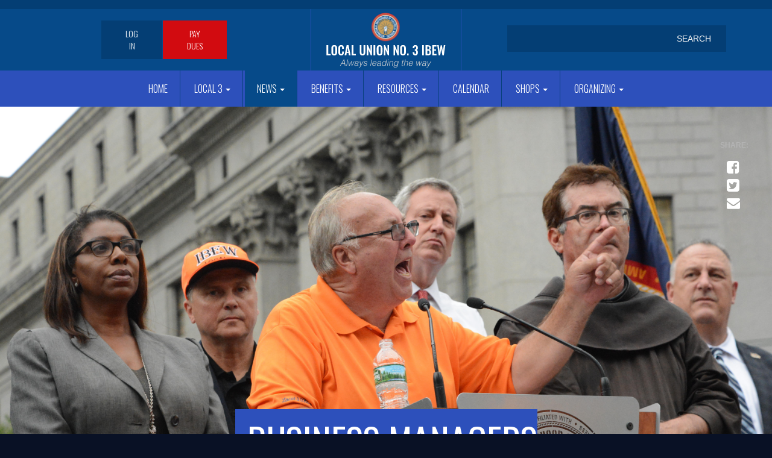

--- FILE ---
content_type: text/html; charset=UTF-8
request_url: https://local3ibew.org/taxonomy/term/139?page=5
body_size: 7773
content:
<!DOCTYPE html>
<html  lang="en" dir="ltr" prefix="content: http://purl.org/rss/1.0/modules/content/  dc: http://purl.org/dc/terms/  foaf: http://xmlns.com/foaf/0.1/  og: http://ogp.me/ns#  rdfs: http://www.w3.org/2000/01/rdf-schema#  schema: http://schema.org/  sioc: http://rdfs.org/sioc/ns#  sioct: http://rdfs.org/sioc/types#  skos: http://www.w3.org/2004/02/skos/core#  xsd: http://www.w3.org/2001/XMLSchema# ">
  <head>
    <meta charset="utf-8" />
<noscript><style>form.antibot * :not(.antibot-message) { display: none !important; }</style>
</noscript><meta property="og:site_name" content="UCOMM Template" />
<meta property="og:url" content="https://local3ibew.org/taxonomy/term/139" />
<meta property="og:title" content="Business Managers Message" />
<meta name="Generator" content="Drupal 10 (https://www.drupal.org)" />
<meta name="MobileOptimized" content="width" />
<meta name="HandheldFriendly" content="true" />
<meta name="viewport" content="width=device-width, initial-scale=1, shrink-to-fit=no" />
<meta http-equiv="x-ua-compatible" content="ie=edge" />
<link rel="icon" href="/themes/ucommbase/favicon.ico" type="image/vnd.microsoft.icon" />

    <title>Business Managers Message | Local Union No. 3 IBEW</title>
    <meta name="viewport" content="width=device-width, initial-scale=1.0, maximum-scale=1.0, user-scalable=no" />
    <link rel="stylesheet" media="all" href="/sites/default/files/css/css_BCw1jMV0wFu6F3ViEjRcikDwYZL3Il9UTqX0mKAau-g.css?delta=0&amp;language=en&amp;theme=ucommbase&amp;include=eJwrriwuSc3VT0osTtVJys8vKS4pSizQT8_JT0rM0S0uqczJzEvXKU3Oz80FKUGXKMtMLS_WB5N6ufkppTnIhsBZAMSiJ5I" />
<link rel="stylesheet" media="all" href="/sites/default/files/css/css_6uptrTVbN73cBIBKMMfbovXKe1KiCUpDKG5VqzEjmcw.css?delta=1&amp;language=en&amp;theme=ucommbase&amp;include=eJwrriwuSc3VT0osTtVJys8vKS4pSizQT8_JT0rM0S0uqczJzEvXKU3Oz80FKUGXKMtMLS_WB5N6ufkppTnIhsBZAMSiJ5I" />
<link rel="stylesheet" media="print" href="/sites/default/files/css/css_Bkie9H7AiWvqwFVp9nz6Cjs6_grSu3EdKR6JDLelVVQ.css?delta=2&amp;language=en&amp;theme=ucommbase&amp;include=eJwrriwuSc3VT0osTtVJys8vKS4pSizQT8_JT0rM0S0uqczJzEvXKU3Oz80FKUGXKMtMLS_WB5N6ufkppTnIhsBZAMSiJ5I" />
<link rel="stylesheet" media="all" href="/sites/default/files/css/css_J1Slh-t6_n-riqxjHwqAajn7_M2lFA3l714GBeGoQSI.css?delta=3&amp;language=en&amp;theme=ucommbase&amp;include=eJwrriwuSc3VT0osTtVJys8vKS4pSizQT8_JT0rM0S0uqczJzEvXKU3Oz80FKUGXKMtMLS_WB5N6ufkppTnIhsBZAMSiJ5I" />

    
    <link href="https://fonts.googleapis.com/css?family=Lora:400,700|Oswald:300,400,700" rel="stylesheet">
    <script src="https://use.fontawesome.com/607be7437e.js"></script>
	
	
    <link rel="apple-touch-icon" sizes="60×60" href="/themes/ucommbase/images/shortcut.png">
	<link rel="apple-touch-icon" sizes="76×76" href="/themes/ucommbase/images/shortcut.png">
	<link rel="apple-touch-icon" sizes="120×120" href="/themes/ucommbase/images/shortcut.png">
	<link rel="apple-touch-icon" sizes="152×152" href="/themes/ucommbase/images/shortcut.png">
	<link rel="apple-touch-icon" sizes="180×180" href="/themes/ucommbase/images/shortcut.png">

	<link rel="icon" sizes="192×192" href="/themes/ucommbase/images/shortcut.png">
	<link rel="icon" sizes="128×128" href="/themes/ucommbase/images/shortcut.png">
	
	<!-- Facebook Pixel Code -->
	<script>
	!function(f,b,e,v,n,t,s)
	{if(f.fbq)return;n=f.fbq=function(){n.callMethod?
	n.callMethod.apply(n,arguments):n.queue.push(arguments)};
	if(!f._fbq)f._fbq=n;n.push=n;n.loaded=!0;n.version='2.0';
	n.queue=[];t=b.createElement(e);t.async=!0;
	t.src=v;s=b.getElementsByTagName(e)[0];
	s.parentNode.insertBefore(t,s)}(window,document,'script',
	'https://connect.facebook.net/en_US/fbevents.js');
	 fbq('init', '358361128391032'); 
	fbq('track', 'PageView');
	</script>
	<noscript>
	 <img height="1" width="1" 
	src="https://www.facebook.com/tr?id=358361128391032&ev=PageView
	&noscript=1"/>
	</noscript>
	<!-- End Facebook Pixel Code -->
	
  </head>
  <body class="layout-no-sidebars page-taxonomy-term-139 page-vocabulary-updates page-view-updates path-taxonomy">
    <a href="#main-content" class="visually-hidden focusable skip-link">
      Skip to main content
    </a>
    
      <div class="dialog-off-canvas-main-canvas" data-off-canvas-main-canvas>
          <div id="page-wrapper">
	
	      <section class="top" role="contentinfo">
        <div class="row region region-top">
    <section class="views-element-container block block-views block-views-blockevents-block-3 clearfix" id="block-views-block-events-block-3">
  
    

      <div class="form-group"><div class="view view-events view-id-events view-display-id-block_3 js-view-dom-id-752348d439e90a08175fbd52ab51831b7ced032040bb27a7f91d87e313354969">
  
    
      
  
          </div>
</div>

  </section>


  </div>

    </section>
      
    <header class="navbar navbar-expand-xl navbar-default container" id="navbar-main" id="navbar" role="banner">
      
      <div class="navbar-header">
	      
	      
	      <div id="nav-search-container">
		   
		    <div id="mobile-search-wrapper">
			    <a href="#" id="mobile-search-btn"></a>
		    </div>
		    
		     	          <button type="button" class="navbar-toggle" data-toggle="collapse" data-target="#navbar-collapse">
	            <span class="sr-only">Toggle navigation</span>
	            <span class="icon-bar"></span>
	            <span class="icon-bar"></span>
	            <span class="icon-bar"></span>
	          </button>
	          
	        	        
	    </div>
	      
	     
          <div class="row region region-navigation">
    <nav role="navigation" aria-labelledby="block-ucommbase-account-menu-menu" id="block-ucommbase-account-menu">
            <h2 class="sr-only" id="block-ucommbase-account-menu-menu">User account menu</h2>

      
            <a href="#" id="user-menu-mobile"></a>
      <ul id="block-ucommbase-account-menu" class="clearfix menu nav navbar-nav navbar-right">
                            <li>
        <a href="/user/login" data-drupal-link-system-path="user/login">Log in</a>
                  </li>
                        <li>
        <a href="/local-3-dues" class="dues-nav" data-drupal-link-system-path="node/4241">Pay Dues</a>
                  </li>
        </ul>
    <a href="/node/4241/" class="dues-nav-mobile">PAY DUES</a>
  


  </nav>
      <a class="logo navbar-btn" href="/" title="Home" rel="home">
      <img src="/themes/ucommbase/logo.svg" alt="Home" id="desktop-logo" />
      <img src="/themes/ucommbase/logo-mobile.svg" alt="Home" id="mobile-logo" />
    </a>
        <a class="name navbar-brand" href="/" title="Home" rel="home">Local Union No. 3 IBEW</a>
    <div class="search-block-form block block-search block-search-form-block" data-drupal-selector="search-block-form" id="block-ucommbase-searchform" role="search">
  
    
    <div class="content container-inline">
        <div class="content container-inline">
      <form action="/search/sitesearch" method="get" id="search-block-form" accept-charset="UTF-8" class="search-form search-block-form form-row">
  <div class="form-item js-form-item form-type-search js-form-type-search form-item-keys js-form-item-keys form-no-label">
      <label for="edit-keys" class="control-label sr-only">Search</label>
  
  
  <input title="Enter the terms you wish to search for." data-drupal-selector="edit-keys" type="search" id="edit-keys" name="keys" value="" size="15" maxlength="128" class="form-search" />

  
  
  </div>
<div data-drupal-selector="edit-actions" class="form-actions form-group js-form-wrapper form-wrapper" id="edit-actions"><input data-drupal-selector="edit-submit" type="submit" id="edit-submit" value="Search" class="button js-form-submit form-submit btn btn-primary" /></div>

</form>

    </div>
  
  </div>
</div>

  </div>

                
      </div>

                    <div id="navbar-collapse" class="navbar-collapse collapse">
            <div class="row region region-navigation-collapsible">
    <nav role="navigation" aria-labelledby="block-mainnavigation-menu" id="block-mainnavigation">
            <h2 class="sr-only" id="block-mainnavigation-menu">Main navigation</h2>

      
              <ul id="block-mainnavigation" class="clearfix menu nav navbar-nav">
                            <li>
        <a href="/" data-drupal-link-system-path="&lt;front&gt;">Home</a>
                  </li>
                        <li class="expanded dropdown">
        <a href="/" class="dropdown-toggle" data-toggle="dropdown">Local 3 <span class="caret"></span></a>
                                  <ul id="block-mainnavigation" class="clearfix menu dropdown-menu">
                            <li>
        <a href="/officers-staff" data-drupal-link-system-path="officers-staff">Officers &amp; Staff</a>
                  </li>
                        <li>
        <a href="/contact-us" target="_self" data-drupal-link-system-path="node/144">Contact Us</a>
                  </li>
                        <li>
        <a href="/club-directory" data-drupal-link-system-path="club-directory">Club Directory</a>
                  </li>
                        <li>
        <a href="/retiree-directory" data-drupal-link-system-path="retiree-directory">Retiree Directory</a>
                  </li>
                        <li>
        <a href="/political-action" target="_self" data-drupal-link-system-path="node/91">Political Action</a>
                  </li>
                        <li>
        <a href="/ibew-code-excellence" data-drupal-link-system-path="node/1900">IBEW Code of Excellence</a>
                  </li>
                        <li>
        <a href="/help-preserve-henry-millers-legacy" data-drupal-link-system-path="node/4236">IBEW Museum</a>
                  </li>
                        <li>
        <a href="https://harryvanarsdalejr.org/" target="_blank">Harry Van Arsdale Jr.</a>
                  </li>
                        <li>
        <a href="https://www.flickr.com/photos/local3ibew/albums" target="_blank">Photos</a>
                  </li>
                        <li>
        <a href="/videos" data-drupal-link-system-path="videos">Videos</a>
                  </li>
                        <li>
        <a href="/justshowup" data-drupal-link-system-path="node/4504">Just Show Up</a>
                  </li>
        </ul>
  
            </li>
                        <li class="expanded dropdown active">
        <a href="/archive" class="dropdown-toggle" data-toggle="dropdown">News <span class="caret"></span></a>
                                  <ul id="block-mainnavigation" class="clearfix menu dropdown-menu">
                            <li class="active">
        <a href="/taxonomy/term/139" target="_self" data-drupal-link-system-path="taxonomy/term/139">Business Managers Message</a>
                  </li>
                        <li>
        <a href="/taxonomy/term/3" target="_self" data-drupal-link-system-path="taxonomy/term/3">News</a>
                  </li>
                        <li>
        <a href="/taxonomy/term/2" target="_self" data-drupal-link-system-path="taxonomy/term/2">PAC News</a>
                  </li>
                        <li>
        <a href="/taxonomy/term/143" target="_self" data-drupal-link-system-path="taxonomy/term/143">Club News</a>
                  </li>
                        <li>
        <a href="/taxonomy/term/165" data-drupal-link-system-path="taxonomy/term/165">Retiree News</a>
                  </li>
                        <li>
        <a href="/updates" target="_self" data-drupal-link-system-path="updates">Archive</a>
                  </li>
        </ul>
  
            </li>
                        <li class="expanded dropdown">
        <a href="https://www.jibei.org/" class="dropdown-toggle" data-toggle="dropdown">Benefits <span class="caret"></span></a>
                                  <ul id="block-mainnavigation" class="clearfix menu dropdown-menu">
                            <li>
        <a href="https://www.jibei.org/" target="_blank">JIBEI Benefits</a>
                  </li>
                        <li>
        <a href="http://www.ibew.org/Pension-Reciprocity" target="_blank">Pension &amp; Reciprocity Dept.</a>
                  </li>
                        <li>
        <a href="/death-benefit" target="_self" data-drupal-link-system-path="node/3835">Death Benefit Society</a>
                  </li>
                        <li>
        <a href="https://www.nebf.com/" target="_blank">NEBF</a>
                  </li>
        </ul>
  
            </li>
                        <li class="expanded dropdown">
        <a href="/" class="dropdown-toggle" data-toggle="dropdown">Resources <span class="caret"></span></a>
                                  <ul id="block-mainnavigation" class="clearfix menu dropdown-menu">
                            <li>
        <a href="https://local3ibew.org/political-action">Register to Vote</a>
                  </li>
                        <li>
        <a href="/local-3-dues" target="_self" data-drupal-link-system-path="node/4241">Dues</a>
                  </li>
                        <li>
        <a href="/sign-up" target="_self" data-drupal-link-system-path="node/147">Rank &amp; File Sign-up</a>
                  </li>
                        <li>
        <a href="https://local3ibew.org/news/updating-member-information">Change of Address Form</a>
                  </li>
                        <li>
        <a href="/anti-discrimination-harassment" target="_self" data-drupal-link-system-path="node/4274">Anti-Discrimination &amp; Harassment</a>
                  </li>
                        <li>
        <a href="/local-3-mentor-program" target="_self" data-drupal-link-system-path="node/1942">Mentor Program</a>
                  </li>
                        <li>
        <a href="/mij-boot-camp" data-drupal-link-system-path="node/1946">MIJ Bootcamp</a>
                  </li>
                        <li>
        <a href="/news/national-child-id-program" target="_self" data-drupal-link-system-path="node/3784">National Child ID Program</a>
                  </li>
                        <li>
        <a href="/covid19" data-drupal-link-system-path="node/4855">COVID-19</a>
                  </li>
        </ul>
  
            </li>
                        <li>
        <a href="/upcoming-dates" target="_self" data-drupal-link-system-path="upcoming-dates">Calendar</a>
                  </li>
                        <li class="expanded dropdown">
        <a href="http://local3.ucommbeta.com/sites/default/files/2018-10/Supply_2-2-2018%20%282%29.pdf" class="dropdown-toggle" data-toggle="dropdown">Shops <span class="caret"></span></a>
                                  <ul id="block-mainnavigation" class="clearfix menu dropdown-menu">
                            <li>
        <a href="http://www.nyeca.org/" target="_blank">NECA NY</a>
                  </li>
                        <li>
        <a href="https://local3ibew.org/sites/default/files/2025-01/Local-Union-3-IBEW-Manufacturing-Shops-as-of-January-21-2025.docx.pdf" target="_blank">Manufacturing</a>
                  </li>
                        <li>
        <a href="https://local3ibew.org/sites/default/files/2025-07/Supply-Shop-List-7-18-2025.pdf" target="_blank">Supply</a>
                  </li>
        </ul>
  
            </li>
                        <li class="expanded dropdown">
        <a href="/" class="dropdown-toggle" data-toggle="dropdown">Organizing <span class="caret"></span></a>
                                  <ul id="block-mainnavigation" class="clearfix menu dropdown-menu">
                            <li>
        <a href="/organize-now" data-drupal-link-system-path="node/4628">Organize Your Workplace</a>
                  </li>
                        <li>
        <a href="/union-facts" data-drupal-link-system-path="node/4629">Union Facts</a>
                  </li>
                        <li>
        <a href="/bring-local-3-your-shop" data-drupal-link-system-path="node/4630">Bring Local 3 to Your Shop</a>
                  </li>
                        <li>
        <a href="/contact-organizer" data-drupal-link-system-path="node/4631">Contact an Organizer</a>
                  </li>
        </ul>
  
            </li>
        </ul>
  



  </nav>

  </div>

        </div>
            
    </header>
  
	    	          <div class="banner" role="banner">
	          
              <div class="row region region-banner">
    <section class="views-element-container block block-views block-views-blockbanner-images-block-3 clearfix" id="block-views-block-banner-images-block-3">
  
    

      <div class="form-group"><div class="banner-image banner-interior view view-banner-images view-id-banner_images view-display-id-block_3 js-view-dom-id-2de8ef2259fa07f1b16f41130f9d2204d8bda0164c4fd84114ef3f3236c5d734">
  
    
      
      <div class="view-content">
          <div>
    <div class="views-field views-field-field-interior-banner"><div class="field-content"><div class="_1853" style="background-image: url('https://local3ibew.org/sites/default/files/styles/interior_banner/public/2018-11/37329273905_d7e5d58e99_o%20%281%29.jpg?itok=qC2gHbEl');">
  &nbsp;
</div>
</div></div>
  </div>

    </div>
  
          </div>
</div>

  </section>

  <div class="title-wrapper">
	<div class="main-container container">
  <h1 class="col-md-8 col-md-offset-2 page-header"><span class="title-span">Business Managers Message</span></h1>
  </div>
</div>


  </div>

            
            <!-- social sharing options  web sharing-->
			    <div id="social-sharing-wrapper">
				    <a href="https://www.facebook.com/sharer/sharer.php?u=https://local3ibew.org/taxonomy/term/139" target="_blank"class="btn-social fb">facebook</a>
				    <a href="https://twitter.com/home?status=https://local3ibew.org/taxonomy/term/139" target="_blank" class="btn-social tw">twitter</a>
				    <a href="mailto:?subject=&amp;body=Check out this story I came across https://local3ibew.org/taxonomy/term/139" class="btn-social email">email</a>
			    </div>
			<!-- end social sharing web sharing-->
            <!--<div class="title-wrapper">
	          <div class="main-container container">
		          <h1 class="col-md-8 col-md-offset-2 page-header"></h1>
		      </div>
	      </div>-->
          	</div>
		    


  <div role="main" class="main-container container js-quickedit-main-content">
    <div class="row">

                              <div class="col-sm-12" role="heading">
              <div data-drupal-messages-fallback class="hidden"></div>


          </div>
              
            
                  <section class="main-content col order-last col-sm-12" id="content" role="main">

                
                
                
                                      
                  
                          <a id="main-content"></a>
              <div class="views-element-container form-group"><div class="updates-page updates col-md-8 col-md-offset-2 view view-updates view-id-updates view-display-id-page_2 js-view-dom-id-d3a6c579f8a425170079e2a5fb81c8b67cf9402e7d1c4a67a9b50dd26250d335">
  
    
      
      <div class="view-content">
          <div class="views-row">
    <div class="update-image-wrapper">
  <a href="/index.php/news/happy-valentines-day"><img loading="lazy" src="/sites/default/files/styles/regular_image/public/update_image/union-1080x1920-1.png?itok=oa7jX4U_" width="800" height="517" alt="" typeof="Image" />

</a>


</div><div class="views-field views-field-nothing"><a href="/node/5482">
<div class="update-wrapper">
<div class="inner-update-wrapper">
<div class="date-update-wrapper">
<span class="date"><time datetime="2022-02-14T12:00:00Z" class="datetime">Feb 14, 2022</time>
</span> - Business Managers Message
</div>
<h2><a href="/index.php/news/happy-valentines-day" hreflang="en">Happy Valentine&#039;s Day</a></h2>
</div>
</div>
</a></div>
  </div>
    <div class="views-row">
    <div class="update-image-wrapper">
  <a href="/index.php/news/hell-earth"><img loading="lazy" src="/sites/default/files/styles/regular_image/public/update_image/MarkoRisovic_TheNewYorkTimes.jpeg?itok=-B90Ml_N" width="800" height="517" alt="" typeof="Image" />

</a>


</div><div class="views-field views-field-nothing"><a href="/node/5478">
<div class="update-wrapper">
<div class="inner-update-wrapper">
<div class="date-update-wrapper">
<span class="date"><time datetime="2022-01-31T12:00:00Z" class="datetime">Jan 31, 2022</time>
</span> - Business Managers Message
</div>
<h2><a href="/index.php/news/hell-earth" hreflang="en">Hell On Earth</a></h2>
</div>
</div>
</a></div>
  </div>
    <div class="views-row">
    <div class="update-image-wrapper">
  <a href="/index.php/news/remembering-mlk-jr"><img loading="lazy" src="/sites/default/files/styles/regular_image/public/update_image/King%20with%20HVA%20jr%20%281%29_0.jpg?itok=pTxHaxM8" width="800" height="517" alt="" typeof="Image" />

</a>


</div><div class="views-field views-field-nothing"><a href="/node/5472">
<div class="update-wrapper">
<div class="inner-update-wrapper">
<div class="date-update-wrapper">
<span class="date"><time datetime="2022-01-17T12:00:00Z" class="datetime">Jan 17, 2022</time>
</span> - Business Managers Message
</div>
<h2><a href="/index.php/news/remembering-mlk-jr" hreflang="en">Remembering MLK Jr.</a></h2>
</div>
</div>
</a></div>
  </div>
    <div class="views-row">
    <div class="update-image-wrapper">
  <a href="/index.php/news/2022"><img loading="lazy" src="/sites/default/files/styles/regular_image/public/update_image/New%20Years%20Resolution%20IBEW%20271169845_286684813500474_7391253858952306763_n.jpeg?itok=vEw4LccP" width="800" height="517" alt="" typeof="Image" />

</a>


</div><div class="views-field views-field-nothing"><a href="/node/5468">
<div class="update-wrapper">
<div class="inner-update-wrapper">
<div class="date-update-wrapper">
<span class="date"><time datetime="2022-01-03T12:00:00Z" class="datetime">Jan 03, 2022</time>
</span> - Business Managers Message
</div>
<h2><a href="/index.php/news/2022" hreflang="en">2022</a></h2>
</div>
</div>
</a></div>
  </div>
    <div class="views-row">
    <div class="update-image-wrapper">
  <a href="/index.php/news/adios-2021"><img loading="lazy" src="/sites/default/files/styles/regular_image/public/update_image/Business%20Manager%20Chris%20Erikson%20November%2018%202021%20General%20Membership%20Meeting.png?itok=iSFqAuxh" width="800" height="517" alt="" typeof="Image" />

</a>


</div><div class="views-field views-field-nothing"><a href="/node/5329">
<div class="update-wrapper">
<div class="inner-update-wrapper">
<div class="date-update-wrapper">
<span class="date"><time datetime="2021-12-20T12:00:00Z" class="datetime">Dec 20, 2021</time>
</span> - Business Managers Message
</div>
<h2><a href="/index.php/news/adios-2021" hreflang="en">Adiós, 2021</a></h2>
</div>
</div>
</a></div>
  </div>
    <div class="views-row">
    <div class="update-image-wrapper">
  <a href="/index.php/news/dec-7-1941-sneak-attack-pearl-harbor"><img loading="lazy" src="/sites/default/files/styles/regular_image/public/update_image/pearl_harbor.jpeg?itok=Pymz8Tg6" width="800" height="517" alt="" typeof="Image" />

</a>


</div><div class="views-field views-field-nothing"><a href="/node/5323">
<div class="update-wrapper">
<div class="inner-update-wrapper">
<div class="date-update-wrapper">
<span class="date"><time datetime="2021-12-07T12:00:00Z" class="datetime">Dec 07, 2021</time>
</span> - Business Managers Message
</div>
<h2><a href="/index.php/news/dec-7-1941-sneak-attack-pearl-harbor" hreflang="en">Dec 7, 1941: Sneak Attack on Pearl Harbor</a></h2>
</div>
</div>
</a></div>
  </div>
    <div class="views-row">
    <div class="update-image-wrapper">
  <a href="/index.php/news/lots-be-thankful"><img loading="lazy" src="/sites/default/files/styles/regular_image/public/update_image/Copy%20of%20BeKind0001.jpg?itok=vW-87As5" width="800" height="517" alt="" typeof="Image" />

</a>


</div><div class="views-field views-field-nothing"><a href="/node/5310">
<div class="update-wrapper">
<div class="inner-update-wrapper">
<div class="date-update-wrapper">
<span class="date"><time datetime="2021-11-22T12:00:00Z" class="datetime">Nov 22, 2021</time>
</span> - Business Managers Message
</div>
<h2><a href="/index.php/news/lots-be-thankful" hreflang="en">Lots to be Thankful For</a></h2>
</div>
</div>
</a></div>
  </div>
    <div class="views-row">
    <div class="update-image-wrapper">
  <a href="/index.php/news/were-trouble"><img loading="lazy" src="/sites/default/files/styles/regular_image/public/update_image/IMG_5171%20-%20Copy.JPG?itok=OK1kPBpC" width="800" height="517" alt="" typeof="Image" />

</a>


</div><div class="views-field views-field-nothing"><a href="/node/5305">
<div class="update-wrapper">
<div class="inner-update-wrapper">
<div class="date-update-wrapper">
<span class="date"><time datetime="2021-11-09T12:00:00Z" class="datetime">Nov 09, 2021</time>
</span> - Business Managers Message
</div>
<h2><a href="/index.php/news/were-trouble" hreflang="en">We&#039;re In Trouble</a></h2>
</div>
</div>
</a></div>
  </div>
    <div class="views-row">
    <div class="update-image-wrapper">
  <a href="/index.php/news/left-right-and-center"><img loading="lazy" src="/sites/default/files/styles/regular_image/public/update_image/Copy%20of%20DSC08778.jpg?itok=TTy0Ty8d" width="800" height="517" alt="" typeof="Image" />

</a>


</div><div class="views-field views-field-nothing"><a href="/node/5297">
<div class="update-wrapper">
<div class="inner-update-wrapper">
<div class="date-update-wrapper">
<span class="date"><time datetime="2021-10-25T12:00:00Z" class="datetime">Oct 25, 2021</time>
</span> - Business Managers Message
</div>
<h2><a href="/index.php/news/left-right-and-center" hreflang="en">Left, Right and Center</a></h2>
</div>
</div>
</a></div>
  </div>
    <div class="views-row">
    <div class="update-image-wrapper">
  <a href="/index.php/news/new-season"><img loading="lazy" src="/sites/default/files/styles/regular_image/public/update_image/Copy%20of%20DSC08302.JPG?itok=Yf5k76wa" width="800" height="517" alt="" typeof="Image" />

</a>


</div><div class="views-field views-field-nothing"><a href="/node/5285">
<div class="update-wrapper">
<div class="inner-update-wrapper">
<div class="date-update-wrapper">
<span class="date"><time datetime="2021-10-12T12:00:00Z" class="datetime">Oct 12, 2021</time>
</span> - Business Managers Message
</div>
<h2><a href="/index.php/news/new-season" hreflang="en">A New Season</a></h2>
</div>
</div>
</a></div>
  </div>
    <div class="views-row">
    <div class="update-image-wrapper">
  <a href="/index.php/news/crunch-time"><img loading="lazy" src="/sites/default/files/styles/regular_image/public/update_image/LGA%20Airport%20Diversity.jpg?itok=WjfSPmcP" width="800" height="517" alt="" typeof="Image" />

</a>


</div><div class="views-field views-field-nothing"><a href="/node/5280">
<div class="update-wrapper">
<div class="inner-update-wrapper">
<div class="date-update-wrapper">
<span class="date"><time datetime="2021-09-28T12:00:00Z" class="datetime">Sep 28, 2021</time>
</span> - Business Managers Message
</div>
<h2><a href="/index.php/news/crunch-time" hreflang="en">Crunch Time</a></h2>
</div>
</div>
</a></div>
  </div>
    <div class="views-row">
    <div class="update-image-wrapper">
  <a href="/index.php/news/happy-labor-day-2021"><img loading="lazy" src="/sites/default/files/styles/regular_image/public/update_image/EDdfB1YW4AAZEL5.jpg?itok=JXkzDVfb" width="800" height="517" alt="" typeof="Image" />

</a>


</div><div class="views-field views-field-nothing"><a href="/node/5275">
<div class="update-wrapper">
<div class="inner-update-wrapper">
<div class="date-update-wrapper">
<span class="date"><time datetime="2021-09-06T12:00:00Z" class="datetime">Sep 06, 2021</time>
</span> - Business Managers Message
</div>
<h2><a href="/index.php/news/happy-labor-day-2021" hreflang="en">Happy Labor Day 2021</a></h2>
</div>
</div>
</a></div>
  </div>

    </div>
  
        <nav class="pager-nav text-center" role="navigation" aria-labelledby="pagination-heading">
    <h4 id="pagination-heading" class="visually-hidden">Pagination</h4>
    <ul class="pagination js-pager__items">

                    <li class="pager__item pager__item--first">
          <a href="?page=0" title="Go to first page" rel="prev">
            <span class="visually-hidden">First page</span>
            <span aria-hidden="true">« First</span>
          </a>
        </li>
      
                    <li class="pager__item pager__item--previous">
          <a href="?page=4" title="Go to previous page" rel="prev">
            <span class="visually-hidden">Previous page</span>
            <span aria-hidden="true">‹‹</span>
          </a>
        </li>
      
                    <li class="pager__item">
                                          <a href="?page=1" title="Go to page 2">
            <span class="visually-hidden">
              Page
            </span>2</a>
        </li>
              <li class="pager__item">
                                          <a href="?page=2" title="Go to page 3">
            <span class="visually-hidden">
              Page
            </span>3</a>
        </li>
              <li class="pager__item">
                                          <a href="?page=3" title="Go to page 4">
            <span class="visually-hidden">
              Page
            </span>4</a>
        </li>
              <li class="pager__item">
                                          <a href="?page=4" title="Go to page 5">
            <span class="visually-hidden">
              Page
            </span>5</a>
        </li>
              <li class="pager__item is-active active">
                                          <a href="?page=5" title="Current page" aria-current="page">
            <span class="visually-hidden">
              Current page
            </span>6</a>
        </li>
              <li class="pager__item">
                                          <a href="?page=6" title="Go to page 7">
            <span class="visually-hidden">
              Page
            </span>7</a>
        </li>
              <li class="pager__item">
                                          <a href="?page=7" title="Go to page 8">
            <span class="visually-hidden">
              Page
            </span>8</a>
        </li>
              <li class="pager__item">
                                          <a href="?page=8" title="Go to page 9">
            <span class="visually-hidden">
              Page
            </span>9</a>
        </li>
              <li class="pager__item">
                                          <a href="?page=9" title="Go to page 10">
            <span class="visually-hidden">
              Page
            </span>10</a>
        </li>
      
                    <li class="pager__item pager__item--next">
          <a href="?page=6" title="Go to next page" rel="next">
            <span class="visually-hidden">Next page</span>
            <span aria-hidden="true">››</span>
          </a>
        </li>
      
                  <li class="pager__item pager__item--last">
        <a href="?page=13" title="Go to last page" rel="last">
          <span class="visually-hidden">Last page</span>
          <span aria-hidden="true">Last »</span>
        </a>
      </li>
      
    </ul>
  </nav>

          </div>
</div>



              </section>

                </div>
</div>
</div>

	    	          <div class="footer-top" role="footer-top">
              <div class="row region region-footer-top">
    <section class="views-element-container block block-views block-views-blockevents-block-2 clearfix" id="block-views-block-events-block-2">
  
      <h2 class="block-title">Upcoming Dates</h2>
    

      <div class="form-group"><div class="events events-block events-block-interior view view-events view-id-events view-display-id-block_2 js-view-dom-id-99d9aee0ed4f15a3e6206c8b94d47e3dba75e4e63d548259b3f176c6b58a3ddd">
  
    
      
      <div class="view-content">
          <div class="views-row">
    <div class="field-content event-wrapper"><div class="date-wrapper">
<div class="date-month"><time datetime="2026-01-20T23:00:00Z" class="datetime">Jan</time>
</div>
<div class="date-day"><time datetime="2026-01-20T18:00:00Z" class="datetime">20</time>
</div>
</div>
<div class="date-time-location-title">
<div class="wrapper-date-time-location">
<span class="date-time"><time datetime="2026-01-20T18:00:00Z" class="datetime">6:00pm</time>
</span>
Electrical Industry Center Auditorium 
</div>
<h4><a href="/upcoming-dates/dbm-division-48" hreflang="en">DBM Division</a></h4>
</div></div>
  </div>
    <div class="views-row">
    <div class="field-content event-wrapper"><div class="date-wrapper">
<div class="date-month"><time datetime="2026-01-21T22:00:00Z" class="datetime">Jan</time>
</div>
<div class="date-day"><time datetime="2026-01-21T17:00:00Z" class="datetime">21</time>
</div>
</div>
<div class="date-time-location-title">
<div class="wrapper-date-time-location">
<span class="date-time"><time datetime="2026-01-21T17:00:00Z" class="datetime">5:00pm</time>
</span>
Electrical Industry Center North Room
</div>
<h4><a href="/upcoming-dates/e-and-f-division-46" hreflang="en">E and F Division</a></h4>
</div></div>
  </div>
    <div class="views-row">
    <div class="field-content event-wrapper"><div class="date-wrapper">
<div class="date-month"><time datetime="2026-01-21T22:00:00Z" class="datetime">Jan</time>
</div>
<div class="date-day"><time datetime="2026-01-21T17:00:00Z" class="datetime">21</time>
</div>
</div>
<div class="date-time-location-title">
<div class="wrapper-date-time-location">
<span class="date-time"><time datetime="2026-01-21T17:00:00Z" class="datetime">5:00pm</time>
</span>
Electrical Industry Center North Room
</div>
<h4><a href="/upcoming-dates/supply-division-38" hreflang="en">Supply Division</a></h4>
</div></div>
  </div>
    <div class="views-row">
    <div class="field-content event-wrapper"><div class="date-wrapper">
<div class="date-month"><time datetime="2026-01-22T22:30:00Z" class="datetime">Jan</time>
</div>
<div class="date-day"><time datetime="2026-01-22T17:30:00Z" class="datetime">22</time>
</div>
</div>
<div class="date-time-location-title">
<div class="wrapper-date-time-location">
<span class="date-time"><time datetime="2026-01-22T17:30:00Z" class="datetime">5:30pm</time>
</span>
Electrical Industry Center North Room
</div>
<h4><a href="/upcoming-dates/h-alarm-division-13" hreflang="en">H Alarm Division</a></h4>
</div></div>
  </div>

    </div>
  
          </div>
</div>

  </section>

<section class="views-element-container block block-views block-views-blockupdates-block-2 clearfix" id="block-views-block-updates-block-2">
  
      <h2 class="block-title">More News</h2>
    

      <div class="form-group"><div class="events-block-interior view view-updates view-id-updates view-display-id-block_2 js-view-dom-id-d4a09c40644eab987574b61875723eb4b9718a47441689abf297fbbe124b2f0a">
  
    
      
      <div class="view-content">
          <div class="views-row">
    <div class="update-image-wrapper">
  <a href="/news/martin-luther-king-day-2026"><img loading="lazy" src="/sites/default/files/styles/update_thumb/public/update_image/Screenshot%202026-01-16%20at%203.07.24%20PM.png?itok=rJ-W8Gh2" width="368" height="252" alt="" typeof="Image" />

</a>

<div class="date-update-wrapper">
<span class="date"><time datetime="2026-01-16T12:00:00Z" class="datetime">Jan 16, 2026</time>
</span> - <a href="/taxonomy/term/3" hreflang="en">News</a>
</div>
</div><div class="views-field views-field-nothing"><span class="field-content"><div class="update-wrapper">
<h2><a href="/news/martin-luther-king-day-2026" hreflang="en">Martin Luther King Day 2026</a></h2>
</div></span></div>
  </div>
    <div class="views-row">
    <div class="update-image-wrapper">
  <a href="/news/canceled-secret-ballot-election-election-board"><img loading="lazy" src="/sites/default/files/styles/update_thumb/public/update_image/unnamed%20%281%29_4_0.jpg?itok=903xGNPJ" width="368" height="252" alt="" typeof="Image" />

</a>

<div class="date-update-wrapper">
<span class="date"><time datetime="2026-01-09T12:00:00Z" class="datetime">Jan 09, 2026</time>
</span> - <a href="/taxonomy/term/3" hreflang="en">News</a>
</div>
</div><div class="views-field views-field-nothing"><span class="field-content"><div class="update-wrapper">
<h2><a href="/news/canceled-secret-ballot-election-election-board" hreflang="en">CANCELED: Secret Ballot Election of the Election Board</a></h2>
</div></span></div>
  </div>
    <div class="views-row">
    <div class="update-image-wrapper">
  <a href="/news/work-opportunity-javits-center"><img loading="lazy" src="/sites/default/files/styles/update_thumb/public/update_image/unnamed%20%2839%29_0.jpg?itok=OynmvX3E" width="368" height="252" alt="" typeof="Image" />

</a>

<div class="date-update-wrapper">
<span class="date"><time datetime="2026-01-06T12:00:00Z" class="datetime">Jan 06, 2026</time>
</span> - <a href="/taxonomy/term/3" hreflang="en">News</a>
</div>
</div><div class="views-field views-field-nothing"><span class="field-content"><div class="update-wrapper">
<h2><a href="/news/work-opportunity-javits-center" hreflang="en">Work Opportunity at the Javits Center</a></h2>
</div></span></div>
  </div>

    </div>
  
          </div>
</div>

  </section>


  </div>

          </div>
	
<section id="newsletter">
	<div class="newsletter-wrapper container">
		
		<div class="newsletter-inner-wrapper">
			<h2>Local Union No. 3 IBEW</h2>
			<div class="newsletter-text">New Union</br>Communications</div>
			<a href="/sign-up" class="btn-newsletter">Sign-up Now!</a>
		</div>
		
		<div id="newsletter-bg"></div>
		
	</div>
</section>

      <footer class="footer container" role="contentinfo">
        <div class="row region region-footer">
    <nav role="navigation" aria-labelledby="block-whatwedo-menu" id="block-whatwedo" class="block block-menu navigation menu--what-we-do">
      
  <h2 id="block-whatwedo-menu">What we do</h2>
  

        
              <ul id="block-whatwedo" class="clearfix menu nav">
                            <li>
        <a href="/contact-us" target="_self" data-drupal-link-system-path="node/144">Contact Us</a>
                  </li>
                        <li>
        <a href="/officers-staff" target="_self" data-drupal-link-system-path="officers-staff">Officers</a>
                  </li>
                        <li>
        <a href="/photo-galleries" target="" rel="">Photos</a>
                  </li>
                        <li>
        <a href="/videos" target="" rel="" data-drupal-link-system-path="videos">Videos</a>
                  </li>
                        <li>
        <a href="/political-action" target="" rel="" data-drupal-link-system-path="node/91">Political Action</a>
                  </li>
        </ul>
  


  </nav>
<nav role="navigation" aria-labelledby="block-stayuptodatefooter-menu" id="block-stayuptodatefooter" class="block block-menu navigation menu--sign-up">
      
  <h2 id="block-stayuptodatefooter-menu">Stay up to date</h2>
  

        
              <ul id="block-stayuptodatefooter" class="clearfix menu nav">
                            <li>
        <a href="https://www.facebook.com/IBEWFB/" target="_blank" class="fb social-footer">Facebook</a>
                  </li>
                        <li>
        <a href="/sign-up" target="" rel="" data-drupal-link-system-path="node/147">Newsletter Sign-up</a>
                  </li>
        </ul>
  


  </nav>
<nav role="navigation" aria-labelledby="block-news-menu" id="block-news" class="block block-menu navigation menu--news">
      
  <h2 id="block-news-menu">News</h2>
  

        
              <ul id="block-news" class="clearfix menu nav">
                            <li>
        <a href="/taxonomy/term/3" target="" rel="" data-drupal-link-system-path="taxonomy/term/3">News</a>
                  </li>
                        <li>
        <a href="/taxonomy/term/2" target="" rel="" data-drupal-link-system-path="taxonomy/term/2">Political Action</a>
                  </li>
                        <li>
        <a href="/updates" target="" rel="" data-drupal-link-system-path="updates">Archive</a>
                  </li>
                        <li>
        <a href="/upcoming-dates" target="" rel="" data-drupal-link-system-path="upcoming-dates">Calendar</a>
                  </li>
        </ul>
  


  </nav>
<nav role="navigation" aria-labelledby="block-forthemembers-menu" id="block-forthemembers" class="block block-menu navigation menu--for-t">
      
  <h2 id="block-forthemembers-menu">For the Members</h2>
  

        
              <ul id="block-forthemembers" class="clearfix menu nav">
                            <li>
        <a href="https://www.jibei.org/" target="_blank">Benefits</a>
                  </li>
        </ul>
  


  </nav>
<section id="block-footerinformation" class="block-content-basic block block-block-content block-block-content30b727cd-11ab-4f52-9669-5cc9d3be848d clearfix">
  
    

      
            <div class="clearfix text-formatted field field--name-body field--type-text-with-summary field--label-hidden field--item"><p>Local Union No.3 IBEW, NY</p></div>
      
  </section>


  </div>

    </footer>
  
	
  </div>

    
    <script type="application/json" data-drupal-selector="drupal-settings-json">{"path":{"baseUrl":"\/","pathPrefix":"","currentPath":"taxonomy\/term\/139","currentPathIsAdmin":false,"isFront":false,"currentLanguage":"en","currentQuery":{"page":"5"}},"pluralDelimiter":"\u0003","suppressDeprecationErrors":true,"fitvids":{"selectors":".node\r,.content\r,#block-views-block-video-block-3","custom_vendors":"","ignore_selectors":""},"ajaxTrustedUrl":{"\/search\/sitesearch":true},"user":{"uid":0,"permissionsHash":"a9144a64c9e5b95ab7e873e754912b068630754189de3a0c4d78f33b25ce5206"}}</script>
<script src="/sites/default/files/js/js_jFvAw1IUwPeMTAHixHd-1qeMhbS6dm84JqJLPlusJ0g.js?scope=footer&amp;delta=0&amp;language=en&amp;theme=ucommbase&amp;include=eJxLyywpy0wp1k-D0DpQWj8zL7NEJyk_v6S4pCixQD89Jz8pMUe3uKQyJzMvXac0OT83NymxOBW3BFyvbnFyUWZBSTGSaXAWAFgqMgs"></script>


<div id="fb-root"></div>
<!-- Google tag (gtag.js) -->
<script async src="https://www.googletagmanager.com/gtag/js?id=G-0NWM3ZBPZQ"></script>
<script>
  window.dataLayer = window.dataLayer || [];
  function gtag(){dataLayer.push(arguments);}
  gtag('js', new Date());

  gtag('config', 'G-0NWM3ZBPZQ');
</script>

  </body>
</html>


--- FILE ---
content_type: image/svg+xml
request_url: https://local3ibew.org/themes/ucommbase/logo.svg
body_size: 342475
content:
<?xml version="1.0" encoding="UTF-8"?>
<svg width="194px" height="90px" viewBox="0 0 194 90" version="1.1" xmlns="http://www.w3.org/2000/svg" xmlns:xlink="http://www.w3.org/1999/xlink">
    <!-- Generator: Sketch 50.2 (55047) - http://www.bohemiancoding.com/sketch -->
    <title>Group 23</title>
    <desc>Created with Sketch.</desc>
    <defs></defs>
    <g id="Welcome" stroke="none" stroke-width="1" fill="none" fill-rule="evenodd">
        <g id="Group-23" transform="translate(-1.000000, -2.000000)">
            <image id="ibew_logo-(3)" x="71" y="0" width="53" height="53" xlink:href="[data-uri]"></image>
            <g id="Group" transform="translate(0.000000, 48.000000)">
                <path d="M1.22,7.8 L4.16,7.8 L4.16,21.98 L8.1,21.98 L8.1,24 L1.22,24 L1.22,7.8 Z M13.9227704,24.22 C12.242762,24.22 11.042774,23.7700045 10.3227704,22.87 C9.6027668,21.9699955 9.2427704,20.653342 9.2427704,18.92 L9.2427704,12.84 C9.2427704,11.1199914 9.6027668,9.8200044 10.3227704,8.94 C11.042774,8.0599956 12.242762,7.62 13.9227704,7.62 C15.5894454,7.62 16.7827668,8.0599956 17.5027704,8.94 C18.222774,9.8200044 18.5827704,11.1199914 18.5827704,12.84 L18.5827704,18.92 C18.5827704,20.6400086 18.2194407,21.9533288 17.4927704,22.86 C16.7661001,23.7666712 15.576112,24.22 13.9227704,24.22 Z M13.9227704,22.04 C14.576107,22.04 15.0161026,21.8333354 15.2427704,21.42 C15.4694382,21.0066646 15.5827704,20.4066706 15.5827704,19.62 L15.5827704,12.16 C15.5827704,11.3733294 15.4727715,10.780002 15.2527704,10.38 C15.0327693,9.979998 14.5894404,9.78 13.9227704,9.78 C13.2561004,9.78 12.8094382,9.9833313 12.5827704,10.39 C12.3561026,10.7966687 12.2427704,11.3866628 12.2427704,12.16 L12.2427704,19.62 C12.2427704,20.4066706 12.3561026,21.0066646 12.5827704,21.42 C12.8094382,21.8333354 13.2561004,22.04 13.9227704,22.04 Z M25.1455408,24.22 C23.4655324,24.22 22.2755443,23.7500047 21.5755408,22.81 C20.8755373,21.8699953 20.5255408,20.5400086 20.5255408,18.82 L20.5255408,13.04 C20.5255408,11.2666578 20.872204,9.9200046 21.5655408,9 C22.2588776,8.0799954 23.452199,7.62 25.1455408,7.62 C26.7322154,7.62 27.8588708,8.019996 28.5255408,8.82 C29.1922108,9.620004 29.5255408,10.7733258 29.5255408,12.28 L29.5255408,13.64 L26.6855408,13.64 L26.6855408,12.24 C26.6855408,11.6666638 26.6588744,11.2166683 26.6055408,10.89 C26.5522072,10.5633317 26.4155419,10.2966677 26.1955408,10.09 C25.9755397,9.8833323 25.6322098,9.78 25.1655408,9.78 C24.6855384,9.78 24.325542,9.8899989 24.0855408,10.11 C23.8455396,10.3300011 23.6888745,10.6233315 23.6155408,10.99 C23.5422071,11.3566685 23.5055408,11.8333304 23.5055408,12.42 L23.5055408,19.44 C23.5055408,20.3600046 23.6255396,21.0233313 23.8655408,21.43 C24.105542,21.8366687 24.538871,22.04 25.1655408,22.04 C25.6188764,22.04 25.9555397,21.9333344 26.1755408,21.72 C26.3955419,21.5066656 26.5355405,21.2233351 26.5955408,20.87 C26.6555411,20.5166649 26.6855408,20.0466696 26.6855408,19.46 L26.6855408,18 L29.5255408,18 L29.5255408,19.3 C29.5255408,20.8600078 29.1988774,22.0699957 28.5455408,22.93 C27.8922042,23.7900043 26.7588822,24.22 25.1455408,24.22 Z M34.0283112,7.8 L37.1883112,7.8 L40.4283112,24 L37.6883112,24 L37.0483112,20.26 L34.2283112,20.26 L33.5683112,24 L30.7883112,24 L34.0283112,7.8 Z M36.7283112,18.38 L35.6283112,11.58 L34.5283112,18.38 L36.7283112,18.38 Z M42.0710816,7.8 L45.0110816,7.8 L45.0110816,21.98 L48.9510816,21.98 L48.9510816,24 L42.0710816,24 L42.0710816,7.8 Z M59.8366224,24.22 C58.6632832,24.22 57.7432924,24.0066688 57.0766224,23.58 C56.4099524,23.1533312 55.9432904,22.5466706 55.6766224,21.76 C55.4099544,20.9733294 55.2766224,19.9733394 55.2766224,18.76 L55.2766224,7.8 L58.1566224,7.8 L58.1566224,19.1 C58.1566224,20.033338 58.2666213,20.7533308 58.4866224,21.26 C58.7066235,21.7666692 59.156619,22.02 59.8366224,22.02 C60.5299592,22.02 60.9866213,21.7666692 61.2066224,21.26 C61.4266235,20.7533308 61.5366224,20.033338 61.5366224,19.1 L61.5366224,7.8 L64.3966224,7.8 L64.3966224,18.76 C64.3966224,19.960006 64.2632904,20.9566627 63.9966224,21.75 C63.7299544,22.5433373 63.2632924,23.1533312 62.5966224,23.58 C61.9299524,24.0066688 61.0099616,24.22 59.8366224,24.22 Z M66.7393928,7.8 L68.7993928,7.8 L72.7393928,17.04 L72.7393928,7.8 L75.1793928,7.8 L75.1793928,24 L73.2193928,24 L69.2593928,14.32 L69.2593928,24 L66.7393928,24 L66.7393928,7.8 Z M77.7421632,7.8 L80.6621632,7.8 L80.6621632,24 L77.7421632,24 L77.7421632,7.8 Z M87.6049336,24.22 C85.9249252,24.22 84.7249372,23.7700045 84.0049336,22.87 C83.28493,21.9699955 82.9249336,20.653342 82.9249336,18.92 L82.9249336,12.84 C82.9249336,11.1199914 83.28493,9.8200044 84.0049336,8.94 C84.7249372,8.0599956 85.9249252,7.62 87.6049336,7.62 C89.2716086,7.62 90.46493,8.0599956 91.1849336,8.94 C91.9049372,9.8200044 92.2649336,11.1199914 92.2649336,12.84 L92.2649336,18.92 C92.2649336,20.6400086 91.9016039,21.9533288 91.1749336,22.86 C90.4482633,23.7666712 89.2582752,24.22 87.6049336,24.22 Z M87.6049336,22.04 C88.2582702,22.04 88.6982658,21.8333354 88.9249336,21.42 C89.1516014,21.0066646 89.2649336,20.4066706 89.2649336,19.62 L89.2649336,12.16 C89.2649336,11.3733294 89.1549347,10.780002 88.9349336,10.38 C88.7149325,9.979998 88.2716036,9.78 87.6049336,9.78 C86.9382636,9.78 86.4916014,9.9833313 86.2649336,10.39 C86.0382658,10.7966687 85.9249336,11.3866628 85.9249336,12.16 L85.9249336,19.62 C85.9249336,20.4066706 86.0382658,21.0066646 86.2649336,21.42 C86.4916014,21.8333354 86.9382636,22.04 87.6049336,22.04 Z M94.467704,7.8 L96.527704,7.8 L100.467704,17.04 L100.467704,7.8 L102.907704,7.8 L102.907704,24 L100.947704,24 L96.987704,14.32 L96.987704,24 L94.467704,24 L94.467704,7.8 Z M110.273245,7.8 L112.333245,7.8 L116.273245,17.04 L116.273245,7.8 L118.713245,7.8 L118.713245,24 L116.753245,24 L112.793245,14.32 L112.793245,24 L110.273245,24 L110.273245,7.8 Z M125.616015,24.22 C123.936007,24.22 122.736019,23.7700045 122.016015,22.87 C121.296012,21.9699955 120.936015,20.653342 120.936015,18.92 L120.936015,12.84 C120.936015,11.1199914 121.296012,9.8200044 122.016015,8.94 C122.736019,8.0599956 123.936007,7.62 125.616015,7.62 C127.28269,7.62 128.476012,8.0599956 129.196015,8.94 C129.916019,9.8200044 130.276015,11.1199914 130.276015,12.84 L130.276015,18.92 C130.276015,20.6400086 129.912686,21.9533288 129.186015,22.86 C128.459345,23.7666712 127.269357,24.22 125.616015,24.22 Z M125.616015,22.04 C126.269352,22.04 126.709347,21.8333354 126.936015,21.42 C127.162683,21.0066646 127.276015,20.4066706 127.276015,19.62 L127.276015,12.16 C127.276015,11.3733294 127.166016,10.780002 126.946015,10.38 C126.726014,9.979998 126.282685,9.78 125.616015,9.78 C124.949345,9.78 124.502683,9.9833313 124.276015,10.39 C124.049347,10.7966687 123.936015,11.3866628 123.936015,12.16 L123.936015,19.62 C123.936015,20.4066706 124.049347,21.0066646 124.276015,21.42 C124.502683,21.8333354 124.949345,22.04 125.616015,22.04 Z M132.198786,21.26 L134.838786,21.26 L134.838786,24 L132.198786,24 L132.198786,21.26 Z M145.624326,24.24 C142.797646,24.24 141.384326,22.6933488 141.384326,19.6 L141.384326,19.04 L144.144326,19.04 L144.144326,19.52 C144.15766,20.3466708 144.270992,20.9533314 144.484326,21.34 C144.697661,21.7266686 145.084324,21.92 145.644326,21.92 C146.204329,21.92 146.587659,21.7133354 146.794326,21.3 C147.000994,20.8866646 147.104326,20.246671 147.104326,19.38 C147.104326,18.4999956 146.960994,17.8333356 146.674326,17.38 C146.387658,16.9266644 145.897663,16.6800002 145.204326,16.64 L144.744326,16.64 L144.744326,14.42 L145.144326,14.42 C145.86433,14.4066666 146.370992,14.2133352 146.664326,13.84 C146.957661,13.4666648 147.104326,12.8533376 147.104326,12 C147.104326,11.266663 146.994327,10.7200018 146.774326,10.36 C146.554325,9.9999982 146.164329,9.82 145.604326,9.82 C145.057657,9.82 144.680994,10.0133314 144.474326,10.4 C144.267659,10.7866686 144.15766,11.3599962 144.144326,12.12 L144.144326,12.7 L141.384326,12.7 L141.384326,11.94 C141.384326,10.5533264 141.747656,9.4833371 142.474326,8.73 C143.200997,7.9766629 144.24432,7.6 145.604326,7.6 C146.977667,7.6 148.027656,7.9699963 148.754326,8.71 C149.480997,9.4500037 149.844326,10.5066598 149.844326,11.88 C149.844326,12.8266714 149.647662,13.6099969 149.254326,14.23 C148.860991,14.8500031 148.34433,15.2533324 147.704326,15.44 C148.370996,15.6666678 148.894324,16.0966635 149.274326,16.73 C149.654328,17.3633365 149.844326,18.2266612 149.844326,19.32 C149.844326,20.8666744 149.50433,22.073329 148.824326,22.94 C148.144323,23.806671 147.077667,24.24 145.624326,24.24 Z M156.689867,7.8 L159.609867,7.8 L159.609867,24 L156.689867,24 L156.689867,7.8 Z M162.132638,7.8 L166.132638,7.8 C167.652645,7.8 168.822633,8.1066636 169.642638,8.72 C170.462642,9.3333364 170.872638,10.3799926 170.872638,11.86 C170.872638,13.9000102 170.092645,15.0399988 168.532638,15.28 C170.399314,15.6400018 171.332638,16.9733218 171.332638,19.28 C171.345971,20.8266744 170.972641,21.999996 170.212638,22.8 C169.452634,23.600004 168.319312,24 166.812638,24 L162.132638,24 L162.132638,7.8 Z M166.092638,14.42 C166.945975,14.42 167.529303,14.2300019 167.842638,13.85 C168.155973,13.4699981 168.312638,12.8533376 168.312638,12 C168.312638,11.1733292 168.109306,10.6100015 167.702638,10.31 C167.295969,10.0099985 166.619309,9.86 165.672638,9.86 L165.072638,9.86 L165.072638,14.42 L166.092638,14.42 Z M166.212638,21.92 C167.079309,21.92 167.679303,21.7133354 168.012638,21.3 C168.345973,20.8866646 168.512638,20.2066714 168.512638,19.26 C168.512638,18.2866618 168.329306,17.5766689 167.962638,17.13 C167.595969,16.6833311 166.979309,16.46 166.112638,16.46 L165.072638,16.46 L165.072638,21.92 L166.212638,21.92 Z M173.295408,7.8 L180.095408,7.8 L180.095408,9.88 L176.235408,9.88 L176.235408,14.54 L179.275408,14.54 L179.275408,16.6 L176.235408,16.6 L176.235408,21.98 L180.135408,21.98 L180.135408,24 L173.295408,24 L173.295408,7.8 Z M181.298178,7.8 L183.758178,7.8 L185.098178,18.3 L186.778178,7.84 L188.778178,7.84 L190.518178,18.3 L191.838178,7.8 L194.278178,7.8 L192.018178,24 L189.618178,24 L187.818178,13.14 L186.038178,24 L183.578178,24 L181.298178,7.8 Z" id="Local-Union-NO.-3-IB" fill="#FFFFFF"></path>
                <path d="M23.21,41 L29.314,30.92 L30.392,30.92 L32.114,41 L31.134,41 L30.644,37.836 L26.052,37.836 L24.19,41 L23.21,41 Z M26.542,37.024 L30.49,37.024 L29.65,31.732 L26.542,37.024 Z M33.4879393,41 L35.6299393,30.92 L36.4699393,30.92 L34.3279393,41 L33.4879393,41 Z M42.8558786,39.88 L46.0618786,33.748 L46.9158786,33.748 L43.0238786,41 L42.1278786,41 L41.8338786,34.91 L41.8058786,34.91 L38.9078786,41 L37.8998786,41 L37.2278786,33.748 L38.0678786,33.748 L38.6278786,39.936 L41.6238786,33.748 L42.5618786,33.748 L42.8558786,39.88 Z M52.1678178,37.192 C51.7758159,37.3413341 51.3954863,37.4393331 51.0268178,37.486 C50.6581493,37.5326669 50.287153,37.5699999 49.9138178,37.598 C49.2604812,37.6446669 48.7261532,37.7893321 48.3108178,38.032 C47.8954824,38.2746679 47.636485,38.6433309 47.5338178,39.138 C47.4871509,39.3620011 47.4918176,39.5556658 47.5478178,39.719 C47.6038181,39.8823341 47.6948172,40.0176661 47.8208178,40.125 C47.9468185,40.2323339 48.0984836,40.3116664 48.2758178,40.363 C48.4531521,40.4143336 48.6398169,40.44 48.8358178,40.44 C49.1718195,40.44 49.5054828,40.3980004 49.8368178,40.314 C50.1681528,40.2299996 50.4761498,40.1016675 50.7608178,39.929 C51.0454859,39.7563325 51.2904835,39.5370013 51.4958178,39.271 C51.7011522,39.0049987 51.8458174,38.6900018 51.9298178,38.326 L52.1678178,37.192 Z M50.8378178,36.772 C50.9964853,36.7533332 51.19015,36.7253335 51.4188178,36.688 C51.6474857,36.6506665 51.8411504,36.5993337 51.9998178,36.534 C52.1584853,36.4686663 52.2681509,36.3590008 52.3288178,36.205 C52.3894848,36.0509992 52.4338177,35.9086673 52.4618178,35.778 C52.5084847,35.5633323 52.517818,35.3673342 52.4898178,35.19 C52.4618177,35.0126658 52.3894851,34.8586673 52.2728178,34.728 C52.1561506,34.5973327 51.9928189,34.494667 51.7828178,34.42 C51.5728168,34.345333 51.3044861,34.308 50.9778178,34.308 C50.3991483,34.308 49.8951533,34.4246655 49.4658178,34.658 C49.0364824,34.8913345 48.7191522,35.3206635 48.5138178,35.946 L47.6598178,35.946 C47.7811518,35.5166645 47.95615,35.1503349 48.1848178,34.847 C48.4134856,34.5436651 48.6818163,34.2963343 48.9898178,34.105 C49.2978194,33.9136657 49.6361493,33.7736671 50.0048178,33.685 C50.3734864,33.5963329 50.7538159,33.552 51.1458178,33.552 C51.5098197,33.552 51.843483,33.5916663 52.1468178,33.671 C52.4501527,33.7503337 52.7021502,33.8763325 52.9028178,34.049 C53.1034855,34.2216675 53.2411508,34.4526652 53.3158178,34.742 C53.3904849,35.0313348 53.3858183,35.3859979 53.3018178,35.806 L52.4618178,39.754 C52.3871508,40.0806683 52.3988174,40.2883329 52.4968178,40.377 C52.5948183,40.4656671 52.8351493,40.4446673 53.2178178,40.314 L53.0778178,40.972 C53.0124842,40.9906668 52.9121519,41.0186665 52.7768178,41.056 C52.6414838,41.0933335 52.5131518,41.112 52.3918178,41.112 C52.2704839,41.112 52.1491518,41.0980001 52.0278178,41.07 C51.7571498,41.0233331 51.6031514,40.895001 51.5658178,40.685 C51.5284843,40.4749989 51.5331509,40.2440013 51.5798178,39.992 C51.141149,40.384002 50.6721537,40.6826656 50.1728178,40.888 C49.673482,41.0933344 49.1578205,41.196 48.6258178,41.196 C48.3084829,41.196 48.0121526,41.1540004 47.7368178,41.07 C47.4614831,40.9859996 47.2304854,40.8553342 47.0438178,40.678 C46.8571502,40.5006658 46.7264849,40.283668 46.6518178,40.027 C46.5771508,39.7703321 46.5771508,39.4646684 46.6518178,39.11 C46.9038191,37.8779938 47.9024758,37.1500011 49.6478178,36.926 L50.8378178,36.772 Z M53.9337571,42.974 C54.0364243,42.9926668 54.1460899,43.0113332 54.2627571,43.03 C54.3794244,43.0486668 54.4984232,43.058 54.6197571,43.058 C54.8530916,43.058 55.0607562,42.9833341 55.2427571,42.834 C55.424758,42.6846659 55.5857564,42.5050011 55.7257571,42.295 C55.8657578,42.0849989 55.9940899,41.8656678 56.1107571,41.637 C56.2274244,41.4083322 56.3417566,41.2146675 56.4537571,41.056 L55.1937571,33.748 L56.1317571,33.748 L57.1397571,39.978 L60.7797571,33.748 L61.6897571,33.748 L57.4617571,40.902 C57.1910891,41.3593356 56.9437582,41.7699982 56.7197571,42.134 C56.495756,42.4980018 56.2717582,42.8083321 56.0477571,43.065 C55.823756,43.3216679 55.590425,43.517666 55.3477571,43.653 C55.1050892,43.788334 54.8390919,43.856 54.5497571,43.856 C54.400423,43.856 54.2580911,43.8466668 54.1227571,43.828 C53.9874231,43.8093332 53.8684243,43.7860001 53.7657571,43.758 L53.9337571,42.974 Z M62.3916964,38.732 C62.4010298,39.3573365 62.5480283,39.798332 62.8326964,40.055 C63.1173645,40.311668 63.5770266,40.44 64.2116964,40.44 C64.5196979,40.44 64.7926952,40.402667 65.0306964,40.328 C65.2686976,40.253333 65.4740289,40.1530006 65.6466964,40.027 C65.8193639,39.9009994 65.9593625,39.7586675 66.0666964,39.6 C66.1740303,39.4413325 66.2463629,39.2733342 66.2836964,39.096 C66.3583634,38.7413316 66.3000307,38.4776675 66.1086964,38.305 C65.9173621,38.1323325 65.6583647,37.9970005 65.3316964,37.899 C65.0050281,37.8009995 64.650365,37.7170003 64.2676964,37.647 C63.8850278,37.5769996 63.5350313,37.4720007 63.2176964,37.332 C62.9003615,37.1919993 62.6553639,36.9913346 62.4826964,36.73 C62.3100289,36.4686654 62.2750292,36.1000024 62.3776964,35.624 C62.5083637,35.0173303 62.8350271,34.5203353 63.3576964,34.133 C63.8803657,33.7456647 64.5476923,33.552 65.3596964,33.552 C66.1437003,33.552 66.7410277,33.7269983 67.1516964,34.077 C67.5623651,34.4270018 67.7350301,35.0126626 67.6696964,35.834 L66.8156964,35.834 C66.8530299,35.2739972 66.7223646,34.8796678 66.4236964,34.651 C66.1250282,34.4223322 65.7143657,34.308 65.1916964,34.308 C64.6596937,34.308 64.2280314,34.4223322 63.8966964,34.651 C63.5653614,34.8796678 63.3623634,35.1806648 63.2876964,35.554 C63.2316961,35.7966679 63.2550292,35.9973325 63.3576964,36.156 C63.4603636,36.3146675 63.6096954,36.4453328 63.8056964,36.548 C64.0016974,36.6506672 64.2303618,36.7369997 64.4916964,36.807 C64.753031,36.8770004 65.0213617,36.9469996 65.2966964,37.017 C65.5720311,37.0870003 65.8380285,37.1686662 66.0946964,37.262 C66.3513643,37.3553338 66.5730288,37.4789992 66.7596964,37.633 C66.946364,37.7870008 67.081696,37.9806655 67.1656964,38.214 C67.2496968,38.4473345 67.2543634,38.7366649 67.1796964,39.082 C67.1050294,39.4273351 66.9673641,39.7329987 66.7666964,39.999 C66.5660287,40.2650013 66.3140312,40.4866658 66.0106964,40.664 C65.7073616,40.8413342 65.3666983,40.9743329 64.9886964,41.063 C64.6106945,41.1516671 64.2070319,41.196 63.7776964,41.196 C63.3483609,41.196 62.9820313,41.1330006 62.6786964,41.007 C62.3753616,40.8809994 62.130364,40.7060011 61.9436964,40.482 C61.7570288,40.2579989 61.6286968,39.9966682 61.5586964,39.698 C61.4886961,39.3993318 61.4816961,39.0773351 61.5376964,38.732 L62.3916964,38.732 Z M72.475575,41 L74.617575,30.92 L75.457575,30.92 L73.315575,41 L72.475575,41 Z M81.6055142,36.87 C81.6801813,36.5153316 81.7011811,36.1816682 81.6685142,35.869 C81.6358474,35.5563318 81.5495149,35.2856678 81.4095142,35.057 C81.2695135,34.8283322 81.0688489,34.646334 80.8075142,34.511 C80.5461796,34.375666 80.2288494,34.308 79.8555142,34.308 C79.482179,34.308 79.1391825,34.3779993 78.8265142,34.518 C78.513846,34.6580007 78.2315155,34.8446655 77.9795142,35.078 C77.727513,35.3113345 77.5081818,35.5819985 77.3215142,35.89 C77.1348466,36.1980015 76.9855148,36.5246649 76.8735142,36.87 L81.6055142,36.87 Z M76.7195142,37.57 C76.6355138,37.962002 76.6075141,38.3329983 76.6355142,38.683 C76.6635144,39.0330017 76.7521802,39.336332 76.9015142,39.593 C77.0508483,39.8496679 77.2631795,40.0549992 77.5385142,40.209 C77.813849,40.3630008 78.1521789,40.44 78.5535142,40.44 C79.1041837,40.44 79.6058453,40.2953348 80.0585142,40.006 C80.5111832,39.7166652 80.8588464,39.3060027 81.1015142,38.774 L82.0395142,38.774 C81.86218,39.1193351 81.659182,39.4389985 81.4305142,39.733 C81.2018464,40.0270015 80.9381824,40.2836656 80.6395142,40.503 C80.3408461,40.7223344 80.0048494,40.8926661 79.6315142,41.014 C79.258179,41.1353339 78.8428499,41.196 78.3855142,41.196 C77.8068447,41.196 77.3285161,41.098001 76.9505142,40.902 C76.5725124,40.705999 76.2831819,40.4376684 76.0825142,40.097 C75.8818466,39.7563316 75.7675144,39.3550023 75.7395142,38.893 C75.7115141,38.4309977 75.7535137,37.9340027 75.8655142,37.402 C75.9775148,36.8699973 76.159513,36.370669 76.4115142,35.904 C76.6635155,35.437331 76.9691791,35.0290017 77.3285142,34.679 C77.6878494,34.3289982 78.0938453,34.0536677 78.5465142,33.853 C78.9991832,33.6523323 79.486845,33.552 80.0095142,33.552 C81.0081859,33.552 81.7198455,33.8949966 82.1445142,34.581 C82.569183,35.2670034 82.636849,36.2633268 82.3475142,37.57 L76.7195142,37.57 Z M88.8314535,37.192 C88.4394516,37.3413341 88.059122,37.4393331 87.6904535,37.486 C87.321785,37.5326669 86.9507887,37.5699999 86.5774535,37.598 C85.9241169,37.6446669 85.3897889,37.7893321 84.9744535,38.032 C84.5591181,38.2746679 84.3001207,38.6433309 84.1974535,39.138 C84.1507866,39.3620011 84.1554532,39.5556658 84.2114535,39.719 C84.2674538,39.8823341 84.3584529,40.0176661 84.4844535,40.125 C84.6104542,40.2323339 84.7621193,40.3116664 84.9394535,40.363 C85.1167877,40.4143336 85.3034525,40.44 85.4994535,40.44 C85.8354552,40.44 86.1691185,40.3980004 86.5004535,40.314 C86.8317885,40.2299996 87.1397854,40.1016675 87.4244535,39.929 C87.7091216,39.7563325 87.9541192,39.5370013 88.1594535,39.271 C88.3647879,39.0049987 88.5094531,38.6900018 88.5934535,38.326 L88.8314535,37.192 Z M87.5014535,36.772 C87.660121,36.7533332 87.8537857,36.7253335 88.0824535,36.688 C88.3111213,36.6506665 88.5047861,36.5993337 88.6634535,36.534 C88.822121,36.4686663 88.9317865,36.3590008 88.9924535,36.205 C89.0531205,36.0509992 89.0974534,35.9086673 89.1254535,35.778 C89.1721204,35.5633323 89.1814537,35.3673342 89.1534535,35.19 C89.1254534,35.0126658 89.0531208,34.8586673 88.9364535,34.728 C88.8197863,34.5973327 88.6564546,34.494667 88.4464535,34.42 C88.2364525,34.345333 87.9681218,34.308 87.6414535,34.308 C87.062784,34.308 86.558789,34.4246655 86.1294535,34.658 C85.700118,34.8913345 85.3827879,35.3206635 85.1774535,35.946 L84.3234535,35.946 C84.4447875,35.5166645 84.6197857,35.1503349 84.8484535,34.847 C85.0771213,34.5436651 85.345452,34.2963343 85.6534535,34.105 C85.9614551,33.9136657 86.299785,33.7736671 86.6684535,33.685 C87.037122,33.5963329 87.4174516,33.552 87.8094535,33.552 C88.1734553,33.552 88.5071187,33.5916663 88.8104535,33.671 C89.1137884,33.7503337 89.3657859,33.8763325 89.5664535,34.049 C89.7671212,34.2216675 89.9047865,34.4526652 89.9794535,34.742 C90.0541206,35.0313348 90.0494539,35.3859979 89.9654535,35.806 L89.1254535,39.754 C89.0507865,40.0806683 89.062453,40.2883329 89.1604535,40.377 C89.258454,40.4656671 89.4987849,40.4446673 89.8814535,40.314 L89.7414535,40.972 C89.6761199,40.9906668 89.5757875,41.0186665 89.4404535,41.056 C89.3051195,41.0933335 89.1767875,41.112 89.0554535,41.112 C88.9341196,41.112 88.8127875,41.0980001 88.6914535,41.07 C88.4207855,41.0233331 88.266787,40.895001 88.2294535,40.685 C88.19212,40.4749989 88.1967866,40.2440013 88.2434535,39.992 C87.8047847,40.384002 87.3357894,40.6826656 86.8364535,40.888 C86.3371177,41.0933344 85.8214562,41.196 85.2894535,41.196 C84.9721186,41.196 84.6757882,41.1540004 84.4004535,41.07 C84.1251188,40.9859996 83.8941211,40.8553342 83.7074535,40.678 C83.5207859,40.5006658 83.3901206,40.283668 83.3154535,40.027 C83.2407865,39.7703321 83.2407865,39.4646684 83.3154535,39.11 C83.5674548,37.8779938 84.5661115,37.1500011 86.3114535,36.926 L87.5014535,36.772 Z M97.4433928,37.346 C97.5273932,36.9353313 97.5530596,36.5456685 97.5203928,36.177 C97.487726,35.8083315 97.3967269,35.4863347 97.2473928,35.211 C97.0980587,34.9356653 96.8903941,34.7163342 96.6243928,34.553 C96.3583915,34.3896659 96.0340614,34.308 95.6513928,34.308 C95.2127239,34.308 94.8160612,34.3943325 94.4613928,34.567 C94.1067244,34.7396675 93.7940608,34.9753318 93.5233928,35.274 C93.2527248,35.5726682 93.028727,35.9203313 92.8513928,36.317 C92.6740586,36.7136687 92.5480598,37.1406644 92.4733928,37.598 C92.380059,38.0553356 92.3590592,38.4589983 92.4103928,38.809 C92.4617264,39.1590018 92.571392,39.4553321 92.7393928,39.698 C92.9073936,39.9406679 93.1290581,40.1249994 93.4043928,40.251 C93.6797275,40.3770006 93.9947244,40.44 94.3493928,40.44 C94.7413948,40.44 95.1077244,40.3606675 95.4483928,40.202 C95.7890612,40.0433325 96.0923915,39.8263347 96.3583928,39.551 C96.6243941,39.2756653 96.8483919,38.9490019 97.0303928,38.571 C97.2123937,38.1929981 97.350059,37.7846689 97.4433928,37.346 Z M98.8153928,30.92 L99.6553928,30.92 L97.5133928,41 L96.6733928,41 L96.9393928,39.726 L96.9113928,39.726 C96.743392,39.9686679 96.5427273,40.1809991 96.3093928,40.363 C96.0760583,40.5450009 95.8333941,40.6966661 95.5813928,40.818 C95.3293915,40.9393339 95.0750608,41.0326663 94.8183928,41.098 C94.5617249,41.1633337 94.3167273,41.196 94.0833928,41.196 C93.4953899,41.196 93.014728,41.098001 92.6413928,40.902 C92.2680576,40.705999 91.9880604,40.4376684 91.8013928,40.097 C91.6147252,39.7563316 91.5097263,39.352669 91.4863928,38.886 C91.4630594,38.419331 91.5073922,37.9200027 91.6193928,37.388 C91.7313934,36.8839975 91.8993917,36.398669 92.1233928,35.932 C92.3473939,35.465331 92.6297244,35.0570017 92.9703928,34.707 C93.3110612,34.3569983 93.7077239,34.077001 94.1603928,33.867 C94.6130617,33.656999 95.1147234,33.552 95.6653928,33.552 C96.1787287,33.552 96.647724,33.6663322 97.0723928,33.895 C97.4970616,34.1236678 97.793392,34.4619978 97.9613928,34.91 L98.8153928,30.92 Z M99.7693321,41 L101.309332,33.748 L102.149332,33.748 L100.609332,41 L99.7693321,41 Z M101.603332,32.166 L101.869332,30.92 L102.793332,30.92 L102.527332,32.166 L101.603332,32.166 Z M103.607271,41 L102.767271,41 L104.307271,33.748 L105.147271,33.748 L104.937271,34.756 C105.34794,34.4013316 105.756269,34.1120011 106.162271,33.888 C106.568273,33.6639989 107.023269,33.552 107.527271,33.552 C107.975274,33.552 108.37427,33.6289992 108.724271,33.783 C109.074273,33.9370008 109.337937,34.2053314 109.515271,34.588 C109.636605,34.8493346 109.685605,35.1176653 109.662271,35.393 C109.638938,35.6683347 109.594605,35.9553318 109.529271,36.254 L108.521271,41 L107.681271,41 L108.689271,36.268 C108.829272,35.6146634 108.789606,35.1246683 108.570271,34.798 C108.350937,34.4713317 107.905275,34.308 107.233271,34.308 C106.971937,34.308 106.724606,34.3476663 106.491271,34.427 C106.257937,34.5063337 106.040939,34.6113327 105.840271,34.742 C105.639604,34.8726673 105.459939,35.0219992 105.301271,35.19 C105.142604,35.3580008 105.011939,35.5353324 104.909271,35.722 C104.778604,35.9553345 104.680605,36.1793323 104.615271,36.394 C104.549938,36.6086677 104.489272,36.8419987 104.433271,37.094 L103.607271,41 Z M116.937211,37.402 C117.030544,36.9633311 117.063211,36.5550019 117.035211,36.177 C117.007211,35.7989981 116.918545,35.4723347 116.769211,35.197 C116.619877,34.9216653 116.409879,34.7046675 116.139211,34.546 C115.868543,34.3873325 115.537213,34.308 115.145211,34.308 C114.790542,34.308 114.449879,34.3709994 114.123211,34.497 C113.796542,34.6230006 113.495545,34.8073321 113.220211,35.05 C112.944876,35.2926679 112.706878,35.5889983 112.506211,35.939 C112.305543,36.2890017 112.153878,36.6926644 112.051211,37.15 C111.93921,37.6073356 111.887877,38.0343314 111.897211,38.431 C111.906544,38.8276686 111.983543,39.1753318 112.128211,39.474 C112.272878,39.7726682 112.485209,40.0083325 112.765211,40.181 C113.045212,40.3536675 113.404542,40.44 113.843211,40.44 C114.225879,40.44 114.585209,40.3583341 114.921211,40.195 C115.257212,40.0316658 115.560543,39.8123347 115.831211,39.537 C116.101879,39.2616653 116.332876,38.9396685 116.524211,38.571 C116.715545,38.2023315 116.85321,37.8126687 116.937211,37.402 Z M117.707211,33.748 L118.547211,33.748 L117.161211,40.3 C117.058543,40.7853358 116.911545,41.2496644 116.720211,41.693 C116.528876,42.1363355 116.269879,42.5259983 115.943211,42.862 C115.616542,43.1980017 115.21288,43.4663323 114.732211,43.667 C114.251542,43.8676677 113.665881,43.968 112.975211,43.968 C112.443208,43.968 111.999879,43.900334 111.645211,43.765 C111.290542,43.629666 111.012878,43.4593344 110.812211,43.254 C110.611543,43.0486656 110.476211,42.8223346 110.406211,42.575 C110.33621,42.3276654 110.319877,42.0966677 110.357211,41.882 L111.253211,41.882 C111.253211,42.152668 111.304543,42.3743325 111.407211,42.547 C111.509878,42.7196675 111.647543,42.8549995 111.820211,42.953 C111.992878,43.0510005 112.19121,43.1186665 112.415211,43.156 C112.639212,43.1933335 112.877209,43.212 113.129211,43.212 C113.698547,43.212 114.176875,43.114001 114.564211,42.918 C114.951546,42.721999 115.268876,42.4653349 115.516211,42.148 C115.763545,41.8306651 115.954877,41.4713353 116.090211,41.07 C116.225545,40.6686647 116.33521,40.2580021 116.419211,39.838 C116.055209,40.2860022 115.61188,40.6243322 115.089211,40.853 C114.566541,41.0816678 114.048547,41.196 113.535211,41.196 C112.984541,41.196 112.527212,41.0910011 112.163211,40.881 C111.799209,40.6709989 111.521545,40.3910018 111.330211,40.041 C111.138876,39.6909982 111.026877,39.282669 110.994211,38.816 C110.961544,38.349331 111.00121,37.8640025 111.113211,37.36 C111.225211,36.8279973 111.39321,36.328669 111.617211,35.862 C111.841212,35.395331 112.121209,34.9916684 112.457211,34.651 C112.793212,34.3103316 113.187542,34.042001 113.640211,33.846 C114.09288,33.649999 114.613208,33.552 115.201211,33.552 C115.434545,33.552 115.665543,33.5846663 115.894211,33.65 C116.122878,33.7153337 116.337543,33.8086661 116.538211,33.93 C116.738878,34.0513339 116.91621,34.2053324 117.070211,34.392 C117.224211,34.5786676 117.338544,34.7886655 117.413211,35.022 L117.441211,35.022 L117.707211,33.748 Z M125.593089,41.028 C125.490422,41.0466668 125.34809,41.0793331 125.166089,41.126 C124.984088,41.1726669 124.790424,41.196 124.585089,41.196 C124.165087,41.196 123.868757,41.0910011 123.696089,40.881 C123.523422,40.6709989 123.493089,40.295336 123.605089,39.754 L124.725089,34.448 L123.703089,34.448 L123.857089,33.748 L124.879089,33.748 L125.313089,31.732 L126.153089,31.732 L125.719089,33.748 L127.077089,33.748 L126.923089,34.448 L125.565089,34.448 L124.515089,39.418 C124.477756,39.5953342 124.449756,39.7493327 124.431089,39.88 C124.412422,40.0106673 124.419422,40.1179996 124.452089,40.202 C124.484756,40.2860004 124.545422,40.3466665 124.634089,40.384 C124.722756,40.4213335 124.855755,40.44 125.033089,40.44 C125.14509,40.44 125.259422,40.4306668 125.376089,40.412 C125.492756,40.3933332 125.611755,40.3700001 125.733089,40.342 L125.593089,41.028 Z M126.953028,41 L129.095028,30.92 L129.935028,30.92 L129.123028,34.756 C129.533697,34.4013316 129.942026,34.1120011 130.348028,33.888 C130.754031,33.6639989 131.209026,33.552 131.713028,33.552 C132.161031,33.552 132.560027,33.6289992 132.910028,33.783 C133.26003,33.9370008 133.523694,34.2053314 133.701028,34.588 C133.822362,34.8493346 133.871362,35.1176653 133.848028,35.393 C133.824695,35.6683347 133.780362,35.9553318 133.715028,36.254 L132.707028,41 L131.867028,41 L132.875028,36.268 C133.015029,35.6146634 132.975363,35.1246683 132.756028,34.798 C132.536694,34.4713317 132.091032,34.308 131.419028,34.308 C131.157694,34.308 130.910363,34.3476663 130.677028,34.427 C130.443694,34.5063337 130.226696,34.6113327 130.026028,34.742 C129.825361,34.8726673 129.645696,35.0219992 129.487028,35.19 C129.328361,35.3580008 129.197696,35.5353324 129.095028,35.722 C128.964361,35.9553345 128.866362,36.1793323 128.801028,36.394 C128.735695,36.6086677 128.675029,36.8419987 128.619028,37.094 L127.793028,41 L126.953028,41 Z M140.884968,36.87 C140.959635,36.5153316 140.980635,36.1816682 140.947968,35.869 C140.915301,35.5563318 140.828968,35.2856678 140.688968,35.057 C140.548967,34.8283322 140.348302,34.646334 140.086968,34.511 C139.825633,34.375666 139.508303,34.308 139.134968,34.308 C138.761633,34.308 138.418636,34.3779993 138.105968,34.518 C137.7933,34.6580007 137.510969,34.8446655 137.258968,35.078 C137.006967,35.3113345 136.787635,35.5819985 136.600968,35.89 C136.4143,36.1980015 136.264968,36.5246649 136.152968,36.87 L140.884968,36.87 Z M135.998968,37.57 C135.914967,37.962002 135.886968,38.3329983 135.914968,38.683 C135.942968,39.0330017 136.031634,39.336332 136.180968,39.593 C136.330302,39.8496679 136.542633,40.0549992 136.817968,40.209 C137.093302,40.3630008 137.431632,40.44 137.832968,40.44 C138.383637,40.44 138.885299,40.2953348 139.337968,40.006 C139.790637,39.7166652 140.1383,39.3060027 140.380968,38.774 L141.318968,38.774 C141.141634,39.1193351 140.938636,39.4389985 140.709968,39.733 C140.4813,40.0270015 140.217636,40.2836656 139.918968,40.503 C139.6203,40.7223344 139.284303,40.8926661 138.910968,41.014 C138.537633,41.1353339 138.122303,41.196 137.664968,41.196 C137.086298,41.196 136.60797,41.098001 136.229968,40.902 C135.851966,40.705999 135.562635,40.4376684 135.361968,40.097 C135.1613,39.7563316 135.046968,39.3550023 135.018968,38.893 C134.990968,38.4309977 135.032967,37.9340027 135.144968,37.402 C135.256968,36.8699973 135.438966,36.370669 135.690968,35.904 C135.942969,35.437331 136.248633,35.0290017 136.607968,34.679 C136.967303,34.3289982 137.373299,34.0536677 137.825968,33.853 C138.278637,33.6523323 138.766298,33.552 139.288968,33.552 C140.287639,33.552 140.999299,33.8949966 141.423968,34.581 C141.848637,35.2670034 141.916303,36.2633268 141.626968,37.57 L135.998968,37.57 Z M152.830846,39.88 L156.036846,33.748 L156.890846,33.748 L152.998846,41 L152.102846,41 L151.808846,34.91 L151.780846,34.91 L148.882846,41 L147.874846,41 L147.202846,33.748 L148.042846,33.748 L148.602846,39.936 L151.598846,33.748 L152.536846,33.748 L152.830846,39.88 Z M162.142786,37.192 C161.750784,37.3413341 161.370454,37.4393331 161.001786,37.486 C160.633117,37.5326669 160.262121,37.5699999 159.888786,37.598 C159.235449,37.6446669 158.701121,37.7893321 158.285786,38.032 C157.87045,38.2746679 157.611453,38.6433309 157.508786,39.138 C157.462119,39.3620011 157.466785,39.5556658 157.522786,39.719 C157.578786,39.8823341 157.669785,40.0176661 157.795786,40.125 C157.921786,40.2323339 158.073451,40.3116664 158.250786,40.363 C158.42812,40.4143336 158.614785,40.44 158.810786,40.44 C159.146787,40.44 159.480451,40.3980004 159.811786,40.314 C160.143121,40.2299996 160.451118,40.1016675 160.735786,39.929 C161.020454,39.7563325 161.265451,39.5370013 161.470786,39.271 C161.67612,39.0049987 161.820785,38.6900018 161.904786,38.326 L162.142786,37.192 Z M160.812786,36.772 C160.971453,36.7533332 161.165118,36.7253335 161.393786,36.688 C161.622453,36.6506665 161.816118,36.5993337 161.974786,36.534 C162.133453,36.4686663 162.243119,36.3590008 162.303786,36.205 C162.364453,36.0509992 162.408785,35.9086673 162.436786,35.778 C162.483452,35.5633323 162.492786,35.3673342 162.464786,35.19 C162.436785,35.0126658 162.364453,34.8586673 162.247786,34.728 C162.131118,34.5973327 161.967787,34.494667 161.757786,34.42 C161.547785,34.345333 161.279454,34.308 160.952786,34.308 C160.374116,34.308 159.870121,34.4246655 159.440786,34.658 C159.01145,34.8913345 158.69412,35.3206635 158.488786,35.946 L157.634786,35.946 C157.75612,35.5166645 157.931118,35.1503349 158.159786,34.847 C158.388453,34.5436651 158.656784,34.2963343 158.964786,34.105 C159.272787,33.9136657 159.611117,33.7736671 159.979786,33.685 C160.348454,33.5963329 160.728784,33.552 161.120786,33.552 C161.484787,33.552 161.818451,33.5916663 162.121786,33.671 C162.42512,33.7503337 162.677118,33.8763325 162.877786,34.049 C163.078453,34.2216675 163.216119,34.4526652 163.290786,34.742 C163.365453,35.0313348 163.360786,35.3859979 163.276786,35.806 L162.436786,39.754 C162.362119,40.0806683 162.373785,40.2883329 162.471786,40.377 C162.569786,40.4656671 162.810117,40.4446673 163.192786,40.314 L163.052786,40.972 C162.987452,40.9906668 162.88712,41.0186665 162.751786,41.056 C162.616452,41.0933335 162.48812,41.112 162.366786,41.112 C162.245452,41.112 162.12412,41.0980001 162.002786,41.07 C161.732118,41.0233331 161.578119,40.895001 161.540786,40.685 C161.503452,40.4749989 161.508119,40.2440013 161.554786,39.992 C161.116117,40.384002 160.647121,40.6826656 160.147786,40.888 C159.64845,41.0933344 159.132788,41.196 158.600786,41.196 C158.283451,41.196 157.98712,41.1540004 157.711786,41.07 C157.436451,40.9859996 157.205453,40.8553342 157.018786,40.678 C156.832118,40.5006658 156.701453,40.283668 156.626786,40.027 C156.552119,39.7703321 156.552119,39.4646684 156.626786,39.11 C156.878787,37.8779938 157.877444,37.1500011 159.622786,36.926 L160.812786,36.772 Z M163.908725,42.974 C164.011392,42.9926668 164.121058,43.0113332 164.237725,43.03 C164.354392,43.0486668 164.473391,43.058 164.594725,43.058 C164.828059,43.058 165.035724,42.9833341 165.217725,42.834 C165.399726,42.6846659 165.560724,42.5050011 165.700725,42.295 C165.840726,42.0849989 165.969058,41.8656678 166.085725,41.637 C166.202392,41.4083322 166.316724,41.2146675 166.428725,41.056 L165.168725,33.748 L166.106725,33.748 L167.114725,39.978 L170.754725,33.748 L171.664725,33.748 L167.436725,40.902 C167.166057,41.3593356 166.918726,41.7699982 166.694725,42.134 C166.470724,42.4980018 166.246726,42.8083321 166.022725,43.065 C165.798724,43.3216679 165.565393,43.517666 165.322725,43.653 C165.080057,43.788334 164.81406,43.856 164.524725,43.856 C164.375391,43.856 164.233059,43.8466668 164.097725,43.828 C163.962391,43.8093332 163.843392,43.7860001 163.740725,43.758 L163.908725,42.974 Z" id="Always-leading-the-w" fill="#D4D4D4"></path>
            </g>
        </g>
    </g>
</svg>